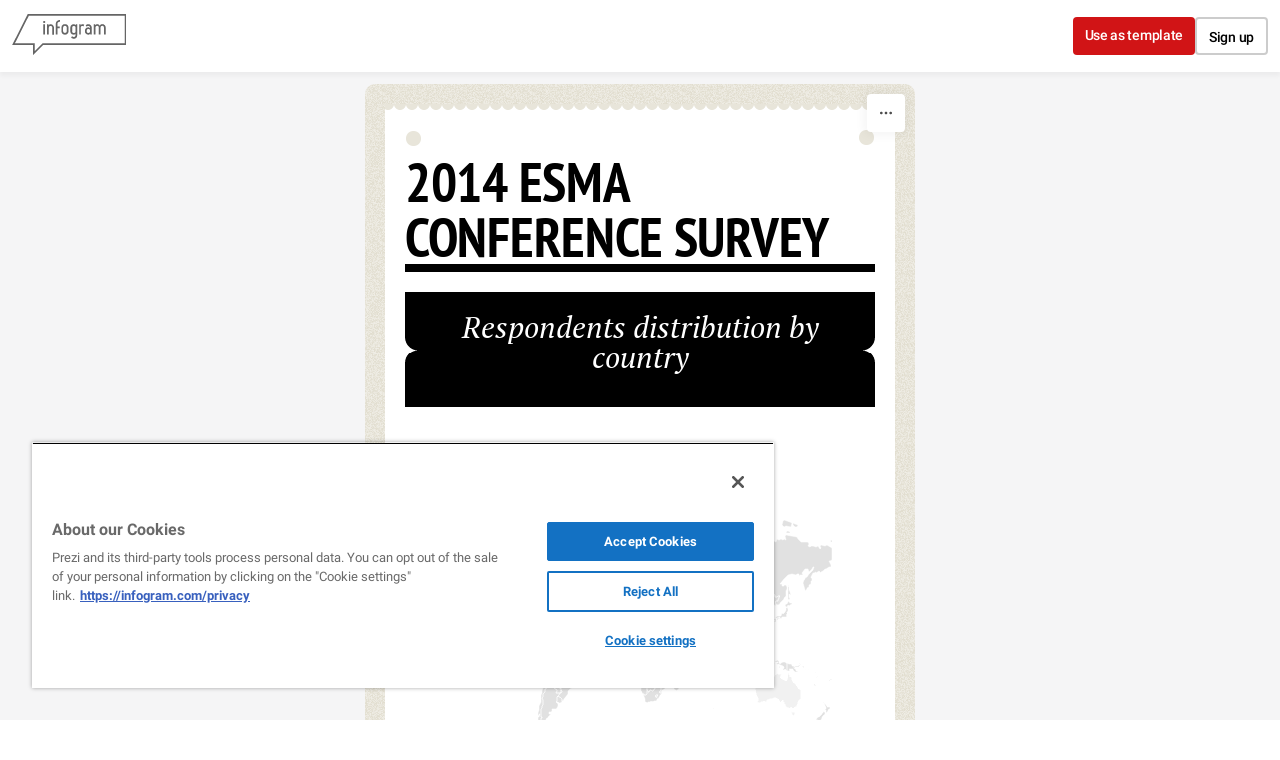

--- FILE ---
content_type: text/css; charset=utf-8
request_url: https://infogram.com/api/stylesheets/32
body_size: 1339
content:
.chart *{line-height:normal}.moveable{margin-bottom:20px!important}.capture-mode .moveable_w:last-child .moveable:last-child,.download-mode .moveable_w:last-child .moveable:last-child,.embed-mode .moveable_w:last-child .moveable:last-child,.web-mode .moveable_w:last-child .moveable:last-child{margin-bottom:0!important}.ig-separator{margin-bottom:0!important;margin-top:-20px;padding-bottom:20px;padding-top:20px}.video{padding-bottom:75%;height:0}.video iframe{border:0;width:100%;height:100%;position:absolute;top:0;left:0}.ig-items{margin:20px;padding-top:50px}svg .igc-pie-center-text .igc-pie-center-text-node{font-family:'PT Sans Narrow','Arial Narrow';font-size:24px;fill:#626262;font-weight:400;font-style:normal}svg .igc-wc-node{cursor:default}.igc-treemap-node-text-name{font-family:PT Sans Narrow;font-weight:700}.igc-treemap-node-text-value{font-family:PT Sans Narrow}.igc-sheets .igc-sheet .igc-sheet-ico,.igc-sheets .igc-sheet:hover .igc-sheet-ico{border-color:#7d7d7d}.igc-sheets .igc-sheet .igc-sheet-label,.igc-sheets .igc-sheet.active .igc-sheet-label,.igc-sheets .igc-sheet:hover .igc-sheet-label{color:#7d7d7d}.igc-sheet .igc-sheet-ico,.igc-sheet.active .igc-sheet-ico{background:0 0}.igc-sheets .igc-sheet.active .igc-sheet-ico::after,.igc-sheets .igc-sheet:hover .igc-sheet-ico::after{height:14px;width:14px;left:2px;top:2px;background:#7d7d7d}.igc-textual-figure{font-size:45px}.igc-table-scroll{background:#eee}.igc-table .igc-table-cell{font-size:16px;font-family:PT Sans Narrow;font-weight:700}.igc-table .igc-table-header{font-size:16px;font-family:PT Sans Narrow;font-weight:700}#madewith a,#madewith a:active,#madewith a:hover,#madewith a:link,#madewith a:visited{color:#000!important}.sep{width:100%;background-image:url(/i/asketic01/sturis-2.png),url(/i/asketic01/sturis-3.png);background-position:0 0,right 0;background-repeat:no-repeat;height:24px}.sep .inner{height:11px;border-bottom:1px dashed #464646;margin-top:10px;margin-left:20px;margin-right:20px}.ig-container{background:url(https://cdn.jifo.co/i/templates/32/background-light.png)}.ig-items{padding-bottom:20px;padding-left:20px;padding-right:20px;margin:20px;background:#fff}.ig-items:before{content:'';height:8px;width:100%;position:absolute;left:0;top:0;background:#e8e5da url(https://cdn.jifo.co/i/templates/32/curve-fff.svg) center top repeat-x}.ig-container:after,.ig-items:after{content:''!important;display:block!important;position:absolute;right:21px;top:26px;background:#e8e5da;width:15px;height:15px;border-radius:20px}.ig-container:after{left:41px;top:47px;right:auto}.headline{font-family:PT Sans Narrow;font-weight:700;font-size:55px;text-transform:uppercase;color:#000;border-bottom:8px solid #000;line-height:65px}.chart-title{font-family:PT Sans Narrow;font-weight:700;font-size:36px;color:#000;border-bottom:4px solid #000}.bodytext{font-family:Verdana;font-weight:400;font-size:14px;color:#000}.quote{padding:20px;font-family:PT Serif;font-style:italic;font-size:30px;color:#fff;text-align:center;background:#000}.quotetitle{font-size:24px}.quote:after{content:'';position:absolute;left:0;top:50%;margin-top:-13px;width:13px;height:27px;background:url(https://cdn.jifo.co/i/templates/32/left-fff.svg)}.quote:before{content:'';background:url(https://cdn.jifo.co/i/templates/32/right-fff.svg);position:absolute;top:50%;margin-top:-13px;width:13px;height:27px;right:0}.headline.active:hover{color:#e84f2c}#madewith.active a:hover{color:#e84f2c!important}.titlepopup1,.titlepopup2{border-color:#e84f2c}.shrink .chart>.inner{padding-left:10px;padding-right:10px}.ig-separator-line{background:rgba(125,125,125,.5)}.heatmap-legend{background:rgba(255,255,255,.7)}.heatmap-label,.heatmap-legend-item{color:#7d7d7d;font-size:11px;font-family:PT Sans}.igc-graph-pie-piece{stroke:rgba(255,255,255,0.7)}.igc-tabs .igc-tab-active{background:#fff}.igc-tabs .igc-tab .igc-tab-content,.igc-tabs .igc-tab.icon-down:after{font-family:PT Sans Narrow;color:#000;font-weight:400}.igc-tab-switcher,.igc-tabs .igc-tab{color:#000}.igc-tabs.igc-tabs-dropdown .igc-tab-name{font-family:PT Sans Narrow;color:#000}.captiontext{font-family:PT Sans Narrow;color:#000;font-weight:400}.captiontext .innertext{line-height:1.5}.igc-table-search{color:#6f6f6f;font-size:16px;font-weight:400;font-family:PT Sans Narrow}#footer{margin-left:20px;margin-right:20px}.bodytext .innertext a,.bodytext .innertext a:visited{color:#00e}

--- FILE ---
content_type: image/svg+xml
request_url: https://cdn.jifo.co/i/templates/32/curve-fff.svg
body_size: -23
content:
<?xml version="1.0" encoding="utf-8"?>
<svg version="1.1" id="Layer_1" xmlns="http://www.w3.org/2000/svg" xmlns:xlink="http://www.w3.org/1999/xlink" x="0px" y="0px"
	 viewBox="0 0 12 8" enable-background="new 0 0 12 8" xml:space="preserve">
<path fill-rule="evenodd" clip-rule="evenodd" fill="#fff" d="M12,0v8H0V0c0,3.31372,2.68628,6,6,6C9.31366,6,12,3.31372,12,0z"
	/>
</svg>


--- FILE ---
content_type: image/svg+xml
request_url: https://cdn.jifo.co/i/templates/32/right-fff.svg
body_size: -99
content:
<?xml version="1.0" encoding="utf-8"?>
<!-- Generator: Adobe Illustrator 19.1.0, SVG Export Plug-In . SVG Version: 6.00 Build 0)  -->
<svg version="1.1" id="Layer_1" xmlns="http://www.w3.org/2000/svg" xmlns:xlink="http://www.w3.org/1999/xlink" x="0px" y="0px"
	 viewBox="0 0 13.00232 26.1958" enable-background="new 0 0 13.00232 26.1958" xml:space="preserve">
<path fill="#fff" d="M13,0.09192V26.1958c0-7.19574-5.81378-13.03027-13-13.07111v-0.00745
	C7.17188,13.0777,12.97498,7.26721,13,0.09192z M13,0v0.09192c0.00006-0.0155,0.00232-0.03046,0.00232-0.04596S13.00006,0.0155,13,0
	z"/>
</svg>
